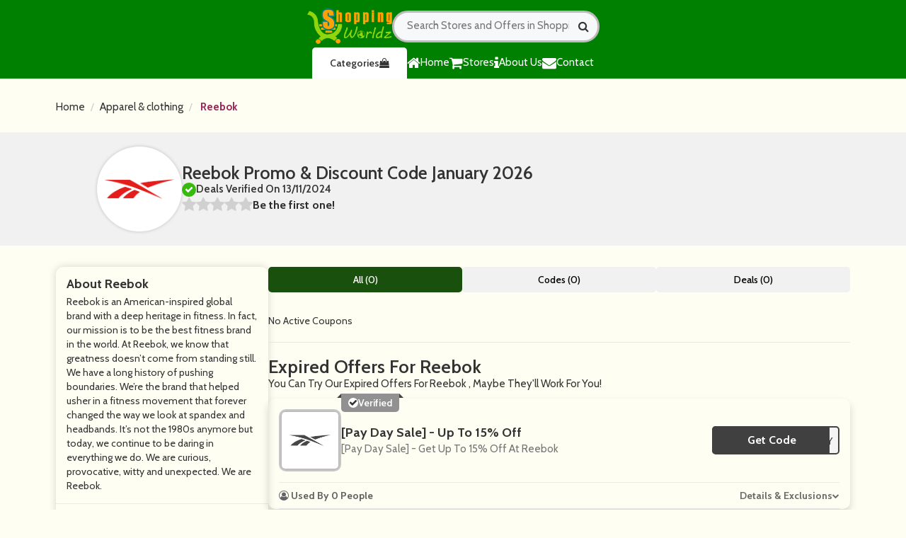

--- FILE ---
content_type: text/html; charset=UTF-8
request_url: https://www.shoppingworldz.com/store/reebok-discount-code
body_size: 5321
content:

<!DOCTYPE html>
<html lang="en">
<head>
<meta charset="utf-8">
<meta name="viewport" content="width=device-width, initial-scale=1">
<link rel="icon" href="https://www.shoppingworldz.com/assets/uploads/required/802479147_favicon.ico" type="image/gif" >
<meta name="csrf-token" content="be5100a089ebe185633526ebf57a3597" />
<title>10% Off w/ Reebok  Promo Codes January 2026</title>
<meta name="description" content="Average saving of $20 on Reebok  discount codes having %store-coupons-count% deals for you to avail discount at checkout. Use our verified Reebok  promo code & save now."/><link rel="preconnect" href="https://fonts.googleapis.com">
<link rel="stylesheet" href="https://www.shoppingworldz.com/assets/theme/css/all.min.css">
<link rel="stylesheet" href="https://www.shoppingworldz.com/assets/theme/css/responsive.css">
<link rel="stylesheet" href="https://www.shoppingworldz.com/assets/theme/css/swiper.min.css">
 <link rel="preconnect" href="https://fonts.googleapis.com">
      <link href="https://fonts.googleapis.com/css2?family=Noto+Sans+Display:wght@300;400;500;600;700;800;900&amp;display=swap" rel="stylesheet">
      <meta name="verify-admitad" content="c02472be51"/>
<meta name="fo-verify" content="521c9bab-1e2e-405d-b61b-040d6c98f132" />
<!-- Google tag (gtag.js) -->
<script async src="https://www.googletagmanager.com/gtag/js?id=G-4DCS1CT57L"></script>
<script>
  window.dataLayer = window.dataLayer || [];
  function gtag(){dataLayer.push(arguments);}
  gtag('js', new Date());

  gtag('config', 'G-4DCS1CT57L');
</script>
<meta name='impact-site-verification' value='-1902203098' /></head>
<body>
<input type="hidden" id="base_url" value="https://www.shoppingworldz.com/">


<header class="header" style="background-color:green;">
        <div class="container">
            <div class="row">
                <div class="col-md-12">
                    <div class="header-mainwrapper">
                        <div class="header-tp">
                            <a href="https://www.shoppingworldz.com/" class="header-logo-area">
                                <img src="https://www.shoppingworldz.com/assets/uploads/required/1080294353_logo.png" alt="">
                            </a>
                            <div class="header-btn">
                                
                                
                            </div>
<form action="https://www.shoppingworldz.com/main/get_searchResult" class="form  search-box form-search search_bar_main" method="post" accept-charset="utf-8">
<input type="hidden" name="_token" value="be5100a089ebe185633526ebf57a3597" />                                                                   

                                <input type="text" id="searchbox" class="search-input" name="search_query" autocomplete="off" placeholder="Search Stores and Offers in ShoppingWorldz">
                                <i class="fa fa-search"></i>
   <div class="search_result_box all_pages">
      <h2 class="search-heading">
      </h2>
      <div class="cubes-block searched">
</div>
   </div>
</form>

</form>

                             
                        </div>
                        <div class="header-bt">
                            <ul class="nav-list">
                               <li class=""><a href="https://www.shoppingworldz.com/" class="nav-lst-item">
                         <i class="fa fa-home"></i> Home</a>
                     </li>
                      <li>
                                    <a href="https://www.shoppingworldz.com/stores" class="nav-lst-item">
                                        <i class="fa fa-shopping-cart"></i>Stores
                                    </a>
                                </li>

                     <li><a href="https://www.shoppingworldz.com/about" class="nav-lst-item "> 
                       <i class="fa fa-info"></i> About Us</a>
                     </li>
                                <li>
                                   <a href="https://www.shoppingworldz.com/contact" class="nav-lst-item ">
                        <i class="fa fa-envelope"></i> Contact</a>

                                </li>
                            </ul>
                                <a class="header-cat-btn" href="https://www.shoppingworldz.com/categories" class="h-cat-btn">Categories  <i class="fa fa-shopping-bag"></i></a>
                               
                            <a href="javascript:void(0);" class="nav-toogle-btn">
                                <i class="fa fa-align-left"></i>
                            </a>
                        </div>
                    </div>
                </div>
    </header>





    




<section class="section nopad">
    <div class="container">
        <div class="row">
            <div class="col-md-12">
                <div class="store-lst-bread-main single-str-tp">
                    <ul class="breadcrumb ">
                        <li><a href="https://www.shoppingworldz.com/">Home</a></li>
                                                <li><a
                                href="https://www.shoppingworldz.com/category/apparel-and-clothing">Apparel & clothing</a>
                        </li>
                                                <li> <a href="javascript:void(0);" class="active">Reebok </a></li>
                    </ul>
                </div>
            </div>
        </div>
    </div>
</section>
<section class="single-str-sec">
    <div class="container">
        <div class="row">
            <div class="container">
                <div class="single-str-tp-area">
                    <a href="javascript:void(0);" class="single-str-img-area">
                        <div class="web_imagebox">
                            <img src="https://www.shoppingworldz.com/assets/uploads/stores/2007940947_1311217675_reebok.png" alt="">
                        </div>
                    </a>
                    <div class="single-str-tp-content">
                        <p class="single-str-title-tp">
                             Reebok    Promo & Discount Code   January  2026                        </p>
                        <p class="single-str-deal-tp">
                            <i class="fa fa-check"></i>
                            <span>Deals Verified On 13/11/2024</span>
                        </p>
                        <div class="rating_item">
                            <ul id="stars" class="stars" data-store-id="2294">
                                <li class="star " title="Poor" data-value="1"
                                    id="rating-1">
                                    <i class="fa fa-star"></i>
                                </li>
                                <li class="star " title="Fair" data-value="2"
                                    id="rating-2">
                                    <i class="fa fa-star"></i>
                                </li>
                                <li class="star " title="Good" data-value="3"
                                    id="rating-3">
                                    <i class="fa fa-star"></i>
                                </li>
                                <li class="star " title="Excellent"
                                    data-value="4" id="rating-4">
                                    <i class="fa fa-star"></i>
                                </li>
                                <li class="star " title="WOW!!!" data-value="5"
                                    id="rating-5">
                                    <i class="fa fa-star"></i>
                                </li>
                            </ul>
                            <p class="ratings text-center">
                                Be the first one!                            </p>
                        </div>
                    </div>
                </div>
            </div>
        </div>
    </div>
</section>
<section class="section">
    <div class="container">
        <div class="row">
            <div class="col-md-12">
                <div class="single-str-mainwrapper">
                    <div class="single-str-sidepanel">
                        <div class="sidebar module hasBg clearfix">
                                                        <div id="entity-about" class="section-inner single-str-sec-pad ">
                                <h2 class="section-header">
                                    About Reebok                                 </h2>
                                <div id="entity-description">
                                    <div class="markdown">
                                        <p>Reebok is an American-inspired global brand with a deep heritage in fitness. In fact, our mission is to be the best fitness brand in the world. At Reebok, we know that greatness doesn’t come from standing still. We have a long history of pushing boundaries. We’re the brand that helped usher in a fitness movement that forever changed the way we look at spandex and headbands. It’s not the 1980s anymore but today, we continue to be daring in everything we do. We are curious, provocative, witty and unexpected. We are Reebok.</p>
                                    </div>
                                </div>
                            </div>
                                                                                                                <div class="section-inner single-str-sec-pad">
                                <h2 class="section-header">
                                    Related Stores
                                </h2>
                                <div class="side-panel-sm-str-mainwrapper">
                                                                        <a href="https://www.shoppingworldz.com/store/off-the-grid-surplus-discount-code"
                                        class="side-panel-sm-str-main">
                                        <div class="side-panel-sm-str-img">
                                            <div class="web_imagebox">
                                                <img src="https://www.shoppingworldz.com/assets/uploads/stores/1516810315_da.png" alt="">
                                            </div>
                                        </div>
                                        <div class="side-panel-sm-str-content">
                                            <p class="name">Off The Grid Surplus</p>
                                            <p class="post_count">6 Offers</p>
                                        </div>
                                    </a>
                                                                        <a href="https://www.shoppingworldz.com/store/plb-discount-code"
                                        class="side-panel-sm-str-main">
                                        <div class="side-panel-sm-str-img">
                                            <div class="web_imagebox">
                                                <img src="https://www.shoppingworldz.com/assets/uploads/stores/772457473_PLB_Design.png" alt="">
                                            </div>
                                        </div>
                                        <div class="side-panel-sm-str-content">
                                            <p class="name">PLB</p>
                                            <p class="post_count"> Offers</p>
                                        </div>
                                    </a>
                                                                        <a href="https://www.shoppingworldz.com/store/alpinestars-it-discount-code"
                                        class="side-panel-sm-str-main">
                                        <div class="side-panel-sm-str-img">
                                            <div class="web_imagebox">
                                                <img src="https://www.shoppingworldz.com/assets/uploads/stores/780787823_afii.png" alt="">
                                            </div>
                                        </div>
                                        <div class="side-panel-sm-str-content">
                                            <p class="name">Alpinestars IT</p>
                                            <p class="post_count"> Offers</p>
                                        </div>
                                    </a>
                                                                        <a href="https://www.shoppingworldz.com/store/california-cowboy-discount-code"
                                        class="side-panel-sm-str-main">
                                        <div class="side-panel-sm-str-img">
                                            <div class="web_imagebox">
                                                <img src="https://www.shoppingworldz.com/assets/uploads/stores/1425850745_california-cowboy-coupon.jpg" alt="">
                                            </div>
                                        </div>
                                        <div class="side-panel-sm-str-content">
                                            <p class="name">California Cowboy</p>
                                            <p class="post_count">5 Offers</p>
                                        </div>
                                    </a>
                                                                        <a href="https://www.shoppingworldz.com/store/hungryroot-discount-code"
                                        class="side-panel-sm-str-main">
                                        <div class="side-panel-sm-str-img">
                                            <div class="web_imagebox">
                                                <img src="https://www.shoppingworldz.com/assets/uploads/stores/1200355876_hungryroot-coupon.jpg" alt="">
                                            </div>
                                        </div>
                                        <div class="side-panel-sm-str-content">
                                            <p class="name">Hungryroot</p>
                                            <p class="post_count">6 Offers</p>
                                        </div>
                                    </a>
                                                                        <a href="https://www.shoppingworldz.com/store/saaka-sportswear-discount-code"
                                        class="side-panel-sm-str-main">
                                        <div class="side-panel-sm-str-img">
                                            <div class="web_imagebox">
                                                <img src="https://www.shoppingworldz.com/assets/uploads/stores/462629687_saaka-sportswear-coupon.jpg" alt="">
                                            </div>
                                        </div>
                                        <div class="side-panel-sm-str-content">
                                            <p class="name">Saaka Sportswear</p>
                                            <p class="post_count">6 Offers</p>
                                        </div>
                                    </a>
                                                                        <a href="https://www.shoppingworldz.com/store/training-fit-discount-code"
                                        class="side-panel-sm-str-main">
                                        <div class="side-panel-sm-str-img">
                                            <div class="web_imagebox">
                                                <img src="https://www.shoppingworldz.com/assets/uploads/stores/519620586_Training_Fit.png" alt="">
                                            </div>
                                        </div>
                                        <div class="side-panel-sm-str-content">
                                            <p class="name">Training Fit</p>
                                            <p class="post_count"> Offers</p>
                                        </div>
                                    </a>
                                                                        <a href="https://www.shoppingworldz.com/store/adrianna-papell-discount-code"
                                        class="side-panel-sm-str-main">
                                        <div class="side-panel-sm-str-img">
                                            <div class="web_imagebox">
                                                <img src="https://www.shoppingworldz.com/assets/uploads/stores/1874837047_Adrianna-Papell-e1658301671575.png" alt="">
                                            </div>
                                        </div>
                                        <div class="side-panel-sm-str-content">
                                            <p class="name">Adrianna Papell</p>
                                            <p class="post_count">6 Offers</p>
                                        </div>
                                    </a>
                                                                        <a href="https://www.shoppingworldz.com/store/jersey-house-discount-code"
                                        class="side-panel-sm-str-main">
                                        <div class="side-panel-sm-str-img">
                                            <div class="web_imagebox">
                                                <img src="https://www.shoppingworldz.com/assets/uploads/stores/1699551897_jerseyhouse.png" alt="">
                                            </div>
                                        </div>
                                        <div class="side-panel-sm-str-content">
                                            <p class="name">Jersey House</p>
                                            <p class="post_count"> Offers</p>
                                        </div>
                                    </a>
                                                                        <a href="https://www.shoppingworldz.com/store/oofos-discount-code"
                                        class="side-panel-sm-str-main">
                                        <div class="side-panel-sm-str-img">
                                            <div class="web_imagebox">
                                                <img src="https://www.shoppingworldz.com/assets/uploads/stores/52597218_oof.png" alt="">
                                            </div>
                                        </div>
                                        <div class="side-panel-sm-str-content">
                                            <p class="name">Oofos</p>
                                            <p class="post_count">6 Offers</p>
                                        </div>
                                    </a>
                                                                        <a href="https://www.shoppingworldz.com/store/probus-discount-code"
                                        class="side-panel-sm-str-main">
                                        <div class="side-panel-sm-str-img">
                                            <div class="web_imagebox">
                                                <img src="https://www.shoppingworldz.com/assets/uploads/stores/1640014552_Probus.png" alt="">
                                            </div>
                                        </div>
                                        <div class="side-panel-sm-str-content">
                                            <p class="name">Probus</p>
                                            <p class="post_count"> Offers</p>
                                        </div>
                                    </a>
                                                                        <a href="https://www.shoppingworldz.com/store/rescue-swag-au-discount-code"
                                        class="side-panel-sm-str-main">
                                        <div class="side-panel-sm-str-img">
                                            <div class="web_imagebox">
                                                <img src="https://www.shoppingworldz.com/assets/uploads/stores/671997031_download.png" alt="">
                                            </div>
                                        </div>
                                        <div class="side-panel-sm-str-content">
                                            <p class="name">Rescue Swag AU</p>
                                            <p class="post_count">5 Offers</p>
                                        </div>
                                    </a>
                                                                        <a href="https://www.shoppingworldz.com/store/nanobag-discount-code"
                                        class="side-panel-sm-str-main">
                                        <div class="side-panel-sm-str-img">
                                            <div class="web_imagebox">
                                                <img src="https://www.shoppingworldz.com/assets/uploads/stores/1835544101_Nanobag.png" alt="">
                                            </div>
                                        </div>
                                        <div class="side-panel-sm-str-content">
                                            <p class="name">Nanobag</p>
                                            <p class="post_count"> Offers</p>
                                        </div>
                                    </a>
                                                                        <a href="https://www.shoppingworldz.com/store/selfridges-discount-code"
                                        class="side-panel-sm-str-main">
                                        <div class="side-panel-sm-str-img">
                                            <div class="web_imagebox">
                                                <img src="https://www.shoppingworldz.com/assets/uploads/stores/1443394056_Selfridges.jpg" alt="">
                                            </div>
                                        </div>
                                        <div class="side-panel-sm-str-content">
                                            <p class="name">Selfridges</p>
                                            <p class="post_count">6 Offers</p>
                                        </div>
                                    </a>
                                                                        <a href="https://www.shoppingworldz.com/store/essenthercom-discount-code"
                                        class="side-panel-sm-str-main">
                                        <div class="side-panel-sm-str-img">
                                            <div class="web_imagebox">
                                                <img src="https://www.shoppingworldz.com/assets/uploads/stores/923660859_Essenther_AU.png" alt="">
                                            </div>
                                        </div>
                                        <div class="side-panel-sm-str-content">
                                            <p class="name">Essenther.com</p>
                                            <p class="post_count"> Offers</p>
                                        </div>
                                    </a>
                                                                    </div>
                            </div>
                                                                                     <div class="section-inner single-str-sec-pad">
                                <h2 class="section-header has-link">
                                    <span class="section-header-text">Reebok 's Categories</span>
                                </h2>
                                <ul class="pill-list pill-list--category scroll">
                                                                      <li><a href="https://www.shoppingworldz.com/category/apparel-and-clothing" class="pill"> Apparel & clothing</a></li>
                                                                   </ul>
                            </div>
                                          </div>
                    </div>
                    <div class="single-str-main">



                        <div class="switchers">
                            <a href="javascript:void(0);" data-sort="all" class="switchers_items active">All
                                (0)</a>
                            <a href="javascript:void(0);" data-sort="code" class="switchers_items">Codes
                                (0)</a>
                            <a href="javascript:void(0);" data-sort="deal" class="switchers_items">Deals
                                (0)</a>
                        </div>


                        <div class="single-str-main-cpn-wrapper">

                                                        <p>No Active Coupons</p>
                                                                                    <div class="expired">
                                <div class="expired_heading">
                                    <h2>Expired Offers For Reebok </h2>
                                    <p>You Can Try Our Expired Offers For Reebok , Maybe They'll Work For
                                        You!</p>
                                </div>
                                                                



 <div class="single-str-main-cpn-main cpn-filter code" data-sort-type="code">
                                <div class="single-str-cpn-main-bd">
                                    <div class="single-str-cpn-main-bg">
                                        <div class="single-str-cpn-main-img">
                                            <a href="javascript:void(0)" class="web_imagebox show_coupon" data-id="14677" data-clipboard-text="PDAY">                                                <img src="https://www.shoppingworldz.com/assets/uploads/stores/2007940947_1311217675_reebok.png" >
                                             </a>
                                        </div>
                                    </div>
                                    <div class="single-str-cpn-main-content-area">
                                                                                <div class="single-str-main-cpn-added">
                                            <i class="fa fa-check"></i>
                                            <p>Verified</p>
                                        </div>
                                                                                <div class="index-cpn-main-title show_coupon" data-id="14677" data-clipboard-text="PDAY">
                                            [Pay Day Sale] - Up To 15% Off                                        </div>
                                                                                <div class="single-str-desc-main">
                                            <p>[Pay Day Sale] - Get Up To 15% Off At Reebok&nbsp;                                            </p>
                                        </div>
                                                                             </div>
                                    <div class="action-box">
                                        <div class="copycodebtn action-code show_coupon show_coupon featured_blogs_coupon_btn s_s_btn" data-id="14677" data-clipboard-text="PDAY">
                                            <span class="js-offer-out">
                                                <span class="action-cta">Get Code</span>
                                            </span>
                                            <div class="action-cta-code"> **AY
                                                <span class="action-cta-peel"></span>
                                            </div>
                                        </div>                                    </div>
                                </div>
                                <div class="index-cpn-footer-area single-str-cpn-footerrr">
                                    <div class="index-cpn-used">
                                       <i class="fa fa-user-circle-o"></i> Used By 0 People
                                    </div>
                                    <div class="index-cpn-detail-btn">
                                        <a href="javascript:void(0);">Details & Exclusions</a>
                                        <i class="fa fa-chevron-down"></i>
                                    </div>
                                </div>
                                <div class="index-cpn-footer-bottom single-str-footer-cpn">
                                    <div class="single-cpn-str-footer">
                                        <div class="single-str-cpn-footer-bt">
                                            <div class="index-cpn-added-expiry-head">
                                                Details :
                                            </div>
                                            <div class="index-cpn-added-expiry">
                                                <p class="added"><i class="fa fa-clock-o"></i>  Added:  23 Sep 2024</p>
                                                <p class="expiry"><i class="fa fa-clock-o"></i> Expiry: Expired</p>
                                            </div>
                                        </div>
                                        <div class="single-str-cpn-footer-bt">
                                            <div class="index-cpn-added-expiry-head">
                                                Terms & Conditions
                                            </div>
                                            <div class="index-cpn-added-expiry">
                                                <p>This code has limited usages, and has been used 0 times.</p>
                                                <p>Cannot be used in conjunction with any other offer.</p>
                                                <p>All brands reserve the right to remove any offer without giving prior notice.</p>
                                                <p>Available whilst stocks lasts.</p>
                                                <p>For full Terms & Conditions please see website.</p>
                                            </div>
                                        </div>
                                    </div>
                                </div>
                            </div>










                                                                                            



 <div class="single-str-main-cpn-main cpn-filter deal" data-sort-type="deal">
                                <div class="single-str-cpn-main-bd">
                                    <div class="single-str-cpn-main-bg">
                                        <div class="single-str-cpn-main-img">
                                            <a href="javascript:void(0)" class="web_imagebox show_coupon" data-id="14679" data-clipboard-text=" ">                                                <img src="https://www.shoppingworldz.com/assets/uploads/stores/2007940947_1311217675_reebok.png" >
                                             </a>
                                        </div>
                                    </div>
                                    <div class="single-str-cpn-main-content-area">
                                                                                <div class="index-cpn-main-title show_coupon" data-id="14679" data-clipboard-text=" ">
                                            [Sign Up With Email] - 15% Off Your First Order                                        </div>
                                                                                <div class="single-str-desc-main">
                                            <p>[Sign Up With Email] - Get 15% Off Your First Order At Reebok&nbsp;                                            </p>
                                        </div>
                                                                             </div>
                                    <div class="action-box">
                                        
			<div class="copycodebtn action-code show_coupon show_coupon featured_blogs_coupon_btn s_s_btn" data-id="14679" data-clipboard-text=" ">
                                            <span class="js-offer-out">
                                                <span class="action-cta deal">Get Deal</span>
                                            </span>
                                            <div class="action-cta-code"> No Code
                                                <span class="action-cta-peel"></span>
                                            </div>
                                        </div>                                    </div>
                                </div>
                                <div class="index-cpn-footer-area single-str-cpn-footerrr">
                                    <div class="index-cpn-used">
                                       <i class="fa fa-user-circle-o"></i> Used By 0 People
                                    </div>
                                    <div class="index-cpn-detail-btn">
                                        <a href="javascript:void(0);">Details & Exclusions</a>
                                        <i class="fa fa-chevron-down"></i>
                                    </div>
                                </div>
                                <div class="index-cpn-footer-bottom single-str-footer-cpn">
                                    <div class="single-cpn-str-footer">
                                        <div class="single-str-cpn-footer-bt">
                                            <div class="index-cpn-added-expiry-head">
                                                Details :
                                            </div>
                                            <div class="index-cpn-added-expiry">
                                                <p class="added"><i class="fa fa-clock-o"></i>  Added:  23 Sep 2024</p>
                                                <p class="expiry"><i class="fa fa-clock-o"></i> Expiry: Expired</p>
                                            </div>
                                        </div>
                                        <div class="single-str-cpn-footer-bt">
                                            <div class="index-cpn-added-expiry-head">
                                                Terms & Conditions
                                            </div>
                                            <div class="index-cpn-added-expiry">
                                                <p>This code has limited usages, and has been used 0 times.</p>
                                                <p>Cannot be used in conjunction with any other offer.</p>
                                                <p>All brands reserve the right to remove any offer without giving prior notice.</p>
                                                <p>Available whilst stocks lasts.</p>
                                                <p>For full Terms & Conditions please see website.</p>
                                            </div>
                                        </div>
                                    </div>
                                </div>
                            </div>










                                                                                            



 <div class="single-str-main-cpn-main cpn-filter deal" data-sort-type="deal">
                                <div class="single-str-cpn-main-bd">
                                    <div class="single-str-cpn-main-bg">
                                        <div class="single-str-cpn-main-img">
                                            <a href="javascript:void(0)" class="web_imagebox show_coupon" data-id="14682" data-clipboard-text=" ">                                                <img src="https://www.shoppingworldz.com/assets/uploads/stores/2007940947_1311217675_reebok.png" >
                                             </a>
                                        </div>
                                    </div>
                                    <div class="single-str-cpn-main-content-area">
                                                                                <div class="index-cpn-main-title show_coupon" data-id="14682" data-clipboard-text=" ">
                                            [Free Shipping]                                        </div>
                                                                                <div class="single-str-desc-main">
                                            <p>Get [Free Shipping]&nbsp;On Orders Over AED 250 At Reebok&nbsp;                                            </p>
                                        </div>
                                                                             </div>
                                    <div class="action-box">
                                        
			<div class="copycodebtn action-code show_coupon show_coupon featured_blogs_coupon_btn s_s_btn" data-id="14682" data-clipboard-text=" ">
                                            <span class="js-offer-out">
                                                <span class="action-cta deal">Get Deal</span>
                                            </span>
                                            <div class="action-cta-code"> No Code
                                                <span class="action-cta-peel"></span>
                                            </div>
                                        </div>                                    </div>
                                </div>
                                <div class="index-cpn-footer-area single-str-cpn-footerrr">
                                    <div class="index-cpn-used">
                                       <i class="fa fa-user-circle-o"></i> Used By 0 People
                                    </div>
                                    <div class="index-cpn-detail-btn">
                                        <a href="javascript:void(0);">Details & Exclusions</a>
                                        <i class="fa fa-chevron-down"></i>
                                    </div>
                                </div>
                                <div class="index-cpn-footer-bottom single-str-footer-cpn">
                                    <div class="single-cpn-str-footer">
                                        <div class="single-str-cpn-footer-bt">
                                            <div class="index-cpn-added-expiry-head">
                                                Details :
                                            </div>
                                            <div class="index-cpn-added-expiry">
                                                <p class="added"><i class="fa fa-clock-o"></i>  Added:  23 Sep 2024</p>
                                                <p class="expiry"><i class="fa fa-clock-o"></i> Expiry: Expired</p>
                                            </div>
                                        </div>
                                        <div class="single-str-cpn-footer-bt">
                                            <div class="index-cpn-added-expiry-head">
                                                Terms & Conditions
                                            </div>
                                            <div class="index-cpn-added-expiry">
                                                <p>This code has limited usages, and has been used 0 times.</p>
                                                <p>Cannot be used in conjunction with any other offer.</p>
                                                <p>All brands reserve the right to remove any offer without giving prior notice.</p>
                                                <p>Available whilst stocks lasts.</p>
                                                <p>For full Terms & Conditions please see website.</p>
                                            </div>
                                        </div>
                                    </div>
                                </div>
                            </div>










                                                                                            



 <div class="single-str-main-cpn-main cpn-filter deal" data-sort-type="deal">
                                <div class="single-str-cpn-main-bd">
                                    <div class="single-str-cpn-main-bg">
                                        <div class="single-str-cpn-main-img">
                                            <a href="javascript:void(0)" class="web_imagebox show_coupon" data-id="14687" data-clipboard-text=" ">                                                <img src="https://www.shoppingworldz.com/assets/uploads/stores/2007940947_1311217675_reebok.png" >
                                             </a>
                                        </div>
                                    </div>
                                    <div class="single-str-cpn-main-content-area">
                                                                                <div class="index-cpn-main-title show_coupon" data-id="14687" data-clipboard-text=" ">
                                            [Women's Clothing Sale] - Up To 75% Off                                        </div>
                                                                                <div class="single-str-desc-main">
                                            <p>[Women's Clothing Sale] - Get Up To 75% Off At Reebok&nbsp;                                            </p>
                                        </div>
                                                                             </div>
                                    <div class="action-box">
                                        
			<div class="copycodebtn action-code show_coupon show_coupon featured_blogs_coupon_btn s_s_btn" data-id="14687" data-clipboard-text=" ">
                                            <span class="js-offer-out">
                                                <span class="action-cta deal">Get Deal</span>
                                            </span>
                                            <div class="action-cta-code"> No Code
                                                <span class="action-cta-peel"></span>
                                            </div>
                                        </div>                                    </div>
                                </div>
                                <div class="index-cpn-footer-area single-str-cpn-footerrr">
                                    <div class="index-cpn-used">
                                       <i class="fa fa-user-circle-o"></i> Used By 0 People
                                    </div>
                                    <div class="index-cpn-detail-btn">
                                        <a href="javascript:void(0);">Details & Exclusions</a>
                                        <i class="fa fa-chevron-down"></i>
                                    </div>
                                </div>
                                <div class="index-cpn-footer-bottom single-str-footer-cpn">
                                    <div class="single-cpn-str-footer">
                                        <div class="single-str-cpn-footer-bt">
                                            <div class="index-cpn-added-expiry-head">
                                                Details :
                                            </div>
                                            <div class="index-cpn-added-expiry">
                                                <p class="added"><i class="fa fa-clock-o"></i>  Added:  23 Sep 2024</p>
                                                <p class="expiry"><i class="fa fa-clock-o"></i> Expiry: Expired</p>
                                            </div>
                                        </div>
                                        <div class="single-str-cpn-footer-bt">
                                            <div class="index-cpn-added-expiry-head">
                                                Terms & Conditions
                                            </div>
                                            <div class="index-cpn-added-expiry">
                                                <p>This code has limited usages, and has been used 0 times.</p>
                                                <p>Cannot be used in conjunction with any other offer.</p>
                                                <p>All brands reserve the right to remove any offer without giving prior notice.</p>
                                                <p>Available whilst stocks lasts.</p>
                                                <p>For full Terms & Conditions please see website.</p>
                                            </div>
                                        </div>
                                    </div>
                                </div>
                            </div>










                                                                                        </div>
                                                    </div>
                    </div>
                </div>
            </div>
        </div>
</section>


<footer class="footer" style="background-color:green;">
    <div class="container">
        <div class="row">
            <div class="col-md-12">
                <div class="footer-mainwrapper">
                    <div class="footer-main order-1">
                        <div class="logo-desc-mainwrapper">
                            <a href="https://www.shoppingworldz.com/" class="footer-logo">
                                <img data-src="https://www.shoppingworldz.com/assets/uploads/required/1080294353_logo.png" class="lazy">
                            </a>
                            <div class="footer-desc">
                                <p>ShoppingWorldz.com is a leading saving stop that impacts your purchasing through the power of savings. Every day we present the latest promo codes, product offers, discounts, and other deals for several famous stores and brands. We are committed to providing you with the best discount opportunities so you will be delighted and keep visiting our website. </p>
                            </div>
                        </div>
                    </div>
                    <div class="footer-main order-2">
                        <div class="footer-heading">
                            <span>About</span> ShoppingWorldz                        </div>
                        <ul class="footer-tp-str">
                              <li><a href="https://www.shoppingworldz.com/about" >About Us</a></li>
                              <li><a href="https://www.shoppingworldz.com/terms" >Terms & Conditions</a></li>
                              <li><a href="https://www.shoppingworldz.com/privacy" >Privacy Policy</a></li>
                              <li><a href="https://www.shoppingworldz.com/contact" >Contact Us</a></li>
                        </ul>
                    </div>
                    <div class="footer-main order-3">
                        <div class="footer-heading">
                            <span>Quick</span> Links
                        </div>
                        <ul class="footer-tp-str">
                           <li><a href="https://www.shoppingworldz.com/free-delivery-offers">Free Delivery Offers</a></li>
                           <li><a href="https://www.shoppingworldz.com/20-off-offers">20 Off Offers</a></li>
                           <li><a href="https://www.shoppingworldz.com/stores">All Stores</a></li>
                           <li><a href="https://www.shoppingworldz.com/categories">All Categories</a></li>
                        </ul>
                    </div>
                    <div class="footer-main order-4">
                        <div class="footer-heading">
                            <span>Subscribe</span> To Our Newsletter
                        </div>
                        <div class="footer-subs-desc">
                            <p>Sign up for our weekly email newsletter with the best money saving coupons.</p>
                        </div>
                        <form action="https://www.shoppingworldz.com/subscribers/add" class="submit-form subscribe" form-type="subscribeform" method="post" accept-charset="utf-8">
                                                                              <input type="hidden" name="_token" value="be5100a089ebe185633526ebf57a3597" />
                        <div class="response-box"></div>
                        <div class="footer-sub-mainwrapper">
                            <input type="email" name="email" placeholder="Enter your Email Address." required>
                            <button><i class="fa fa-arrow-right"></i></button>
                        </div>
                        </form>                            
                    </div>
                </div>
            </div>
        </div>
    </div>
</footer>
<section class="copyright-sec">
    <div class="container">
        <div class="row">
            <div class="col-md-12">
                <div class="copyright-area-main">
                                       <div class="copyright">
                        <div class="f-copy-icons">
                                                                                                                                        </div>
                    </div>
                </div>
            </div>
        </div>
    </div>
</section>




<link rel="stylesheet" href="https://cdnjs.cloudflare.com/ajax/libs/font-awesome/4.7.0/css/font-awesome.min.css">
<script>var base_url = 'https://www.shoppingworldz.com/';</script>
<script src="https://www.shoppingworldz.com/assets/theme/js/jquery.min.js"></script>
<script src="https://www.shoppingworldz.com/assets/theme/js/bootstrap.min.js"></script>
<script src="https://www.shoppingworldz.com/assets/theme/js/swiper-bundle.min.js"></script>
<script src="https://www.shoppingworldz.com/assets/theme/js/jquery.lazy.min.js"></script>
<script src="https://www.shoppingworldz.com/assets/theme/js/clipboard.js"></script>
<script src="https://www.shoppingworldz.com/assets/theme/js/popper.js"></script>
<script src="https://www.shoppingworldz.com/assets/theme/js/tippy.js"></script>
<script src="https://www.shoppingworldz.com/assets/theme/js/custom.js"></script>
 	 

  <script defer src="https://static.cloudflareinsights.com/beacon.min.js/vcd15cbe7772f49c399c6a5babf22c1241717689176015" integrity="sha512-ZpsOmlRQV6y907TI0dKBHq9Md29nnaEIPlkf84rnaERnq6zvWvPUqr2ft8M1aS28oN72PdrCzSjY4U6VaAw1EQ==" data-cf-beacon='{"version":"2024.11.0","token":"969cafb7c1714738a382a4390c0c2e02","r":1,"server_timing":{"name":{"cfCacheStatus":true,"cfEdge":true,"cfExtPri":true,"cfL4":true,"cfOrigin":true,"cfSpeedBrain":true},"location_startswith":null}}' crossorigin="anonymous"></script>
</body>

</html>